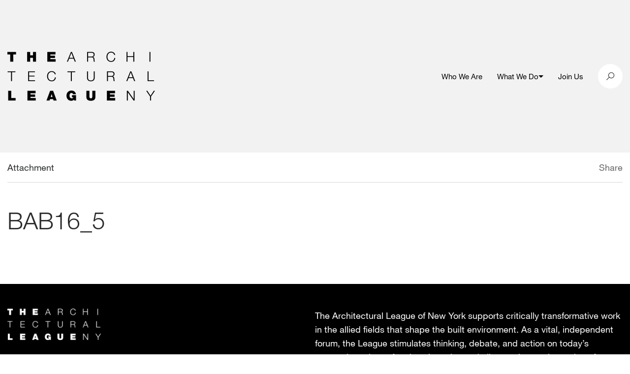

--- FILE ---
content_type: text/html; charset=UTF-8
request_url: https://archleague.org/event/beaux-arts-ball-2016-tabula-rasa/bab16_5/
body_size: 7530
content:
<!doctype html>
<!--[if IE 9]><html class="no-js lt-ie10" lang="en-US"> <![endif]-->
<!--[if gt IE 9]><!--><html class="no-js" lang="en-US"> <!--<![endif]-->
<!--[if IE 9]>
      <link href="https://archleague.org/wp-content/themes/alny/assets/css/bootstrap-ie8.css" rel="stylesheet">
      <script src="https://cdn.jsdelivr.net/g/html5shiv@3.7.3,respond@1.4.2"></script>
<![endif]-->
<!--[if lte IE 8]>
<script type="text/javascript">
  if ( document.URL.indexOf( 'ie8' ) === -1 ) {
    window.location = 'http://' + location.hostname + '/ie8';
  }
</script>
<![endif]-->

  <head>
    
    <meta charset="utf-8">
    <meta name="viewport" content="width=device-width, initial-scale=1">

    <title>BAB16_5 - The Architectural League of New York</title>

    
    <script>
      document.documentElement.className = document.documentElement.className.replace( 'no-js', 'js' );
    </script>

    <link rel="apple-touch-icon" sizes="180x180" href="/wp-content/themes/alny/assets/favicons/apple-touch-icon.png">
    <link rel="icon" type="image/png" sizes="32x32" href="/wp-content/themes/alny/assets/favicons/favicon-32x32.png">
    <link rel="icon" type="image/png" sizes="16x16" href="/wp-content/themes/alny/assets/favicons/favicon-16x16.png">
    <link rel="manifest" href="/wp-content/themes/alny/assets/favicons/manifest.json">
    <link rel="mask-icon" href="/wp-content/themes/alny/assets/favicons/safari-pinned-tab.svg" color="#000000">
    <link rel="shortcut icon" href="/wp-content/themes/alny/assets/favicons/favicon.ico">
    <meta name="msapplication-config" content="/wp-content/themes/alny/assets/favicons/browserconfig.xml">
    <meta name="theme-color" content="#ffffff">

    <meta name='robots' content='index, follow, max-image-preview:large, max-snippet:-1, max-video-preview:-1' />
	<style>img:is([sizes="auto" i], [sizes^="auto," i]) { contain-intrinsic-size: 3000px 1500px }</style>
	
	<!-- This site is optimized with the Yoast SEO plugin v26.2 - https://yoast.com/wordpress/plugins/seo/ -->
	<link rel="canonical" href="https://archleague.org/event/beaux-arts-ball-2016-tabula-rasa/bab16_5/" />
	<meta property="og:locale" content="en_US" />
	<meta property="og:type" content="article" />
	<meta property="og:title" content="BAB16_5 - The Architectural League of New York" />
	<meta property="og:description" content="BAB16_5" />
	<meta property="og:url" content="https://archleague.org/event/beaux-arts-ball-2016-tabula-rasa/bab16_5/" />
	<meta property="og:site_name" content="The Architectural League of New York" />
	<meta name="twitter:card" content="summary_large_image" />
	<meta name="twitter:label1" content="Written by" />
	<meta name="twitter:data1" content="Admin" />
	<script type="application/ld+json" class="yoast-schema-graph">{"@context":"https://schema.org","@graph":[{"@type":"WebPage","@id":"https://archleague.org/event/beaux-arts-ball-2016-tabula-rasa/bab16_5/","url":"https://archleague.org/event/beaux-arts-ball-2016-tabula-rasa/bab16_5/","name":"BAB16_5 - The Architectural League of New York","isPartOf":{"@id":"https://archleague.org/#website"},"primaryImageOfPage":{"@id":"https://archleague.org/event/beaux-arts-ball-2016-tabula-rasa/bab16_5/#primaryimage"},"image":{"@id":"https://archleague.org/event/beaux-arts-ball-2016-tabula-rasa/bab16_5/#primaryimage"},"thumbnailUrl":"","datePublished":"2018-02-13T21:52:44+00:00","breadcrumb":{"@id":"https://archleague.org/event/beaux-arts-ball-2016-tabula-rasa/bab16_5/#breadcrumb"},"inLanguage":"en-US","potentialAction":[{"@type":"ReadAction","target":["https://archleague.org/event/beaux-arts-ball-2016-tabula-rasa/bab16_5/"]}]},{"@type":"BreadcrumbList","@id":"https://archleague.org/event/beaux-arts-ball-2016-tabula-rasa/bab16_5/#breadcrumb","itemListElement":[{"@type":"ListItem","position":1,"name":"Home","item":"https://archleague.org/"},{"@type":"ListItem","position":2,"name":"BAB16_5"}]},{"@type":"WebSite","@id":"https://archleague.org/#website","url":"https://archleague.org/","name":"The Architectural League of New York","description":"The Architectural League of New York","potentialAction":[{"@type":"SearchAction","target":{"@type":"EntryPoint","urlTemplate":"https://archleague.org/?s={search_term_string}"},"query-input":{"@type":"PropertyValueSpecification","valueRequired":true,"valueName":"search_term_string"}}],"inLanguage":"en-US"}]}</script>
	<!-- / Yoast SEO plugin. -->


<script type="text/javascript">
/* <![CDATA[ */
window._wpemojiSettings = {"baseUrl":"https:\/\/s.w.org\/images\/core\/emoji\/16.0.1\/72x72\/","ext":".png","svgUrl":"https:\/\/s.w.org\/images\/core\/emoji\/16.0.1\/svg\/","svgExt":".svg","source":{"concatemoji":"https:\/\/archleague.org\/wp-includes\/js\/wp-emoji-release.min.js?ver=6.8.3"}};
/*! This file is auto-generated */
!function(s,n){var o,i,e;function c(e){try{var t={supportTests:e,timestamp:(new Date).valueOf()};sessionStorage.setItem(o,JSON.stringify(t))}catch(e){}}function p(e,t,n){e.clearRect(0,0,e.canvas.width,e.canvas.height),e.fillText(t,0,0);var t=new Uint32Array(e.getImageData(0,0,e.canvas.width,e.canvas.height).data),a=(e.clearRect(0,0,e.canvas.width,e.canvas.height),e.fillText(n,0,0),new Uint32Array(e.getImageData(0,0,e.canvas.width,e.canvas.height).data));return t.every(function(e,t){return e===a[t]})}function u(e,t){e.clearRect(0,0,e.canvas.width,e.canvas.height),e.fillText(t,0,0);for(var n=e.getImageData(16,16,1,1),a=0;a<n.data.length;a++)if(0!==n.data[a])return!1;return!0}function f(e,t,n,a){switch(t){case"flag":return n(e,"\ud83c\udff3\ufe0f\u200d\u26a7\ufe0f","\ud83c\udff3\ufe0f\u200b\u26a7\ufe0f")?!1:!n(e,"\ud83c\udde8\ud83c\uddf6","\ud83c\udde8\u200b\ud83c\uddf6")&&!n(e,"\ud83c\udff4\udb40\udc67\udb40\udc62\udb40\udc65\udb40\udc6e\udb40\udc67\udb40\udc7f","\ud83c\udff4\u200b\udb40\udc67\u200b\udb40\udc62\u200b\udb40\udc65\u200b\udb40\udc6e\u200b\udb40\udc67\u200b\udb40\udc7f");case"emoji":return!a(e,"\ud83e\udedf")}return!1}function g(e,t,n,a){var r="undefined"!=typeof WorkerGlobalScope&&self instanceof WorkerGlobalScope?new OffscreenCanvas(300,150):s.createElement("canvas"),o=r.getContext("2d",{willReadFrequently:!0}),i=(o.textBaseline="top",o.font="600 32px Arial",{});return e.forEach(function(e){i[e]=t(o,e,n,a)}),i}function t(e){var t=s.createElement("script");t.src=e,t.defer=!0,s.head.appendChild(t)}"undefined"!=typeof Promise&&(o="wpEmojiSettingsSupports",i=["flag","emoji"],n.supports={everything:!0,everythingExceptFlag:!0},e=new Promise(function(e){s.addEventListener("DOMContentLoaded",e,{once:!0})}),new Promise(function(t){var n=function(){try{var e=JSON.parse(sessionStorage.getItem(o));if("object"==typeof e&&"number"==typeof e.timestamp&&(new Date).valueOf()<e.timestamp+604800&&"object"==typeof e.supportTests)return e.supportTests}catch(e){}return null}();if(!n){if("undefined"!=typeof Worker&&"undefined"!=typeof OffscreenCanvas&&"undefined"!=typeof URL&&URL.createObjectURL&&"undefined"!=typeof Blob)try{var e="postMessage("+g.toString()+"("+[JSON.stringify(i),f.toString(),p.toString(),u.toString()].join(",")+"));",a=new Blob([e],{type:"text/javascript"}),r=new Worker(URL.createObjectURL(a),{name:"wpTestEmojiSupports"});return void(r.onmessage=function(e){c(n=e.data),r.terminate(),t(n)})}catch(e){}c(n=g(i,f,p,u))}t(n)}).then(function(e){for(var t in e)n.supports[t]=e[t],n.supports.everything=n.supports.everything&&n.supports[t],"flag"!==t&&(n.supports.everythingExceptFlag=n.supports.everythingExceptFlag&&n.supports[t]);n.supports.everythingExceptFlag=n.supports.everythingExceptFlag&&!n.supports.flag,n.DOMReady=!1,n.readyCallback=function(){n.DOMReady=!0}}).then(function(){return e}).then(function(){var e;n.supports.everything||(n.readyCallback(),(e=n.source||{}).concatemoji?t(e.concatemoji):e.wpemoji&&e.twemoji&&(t(e.twemoji),t(e.wpemoji)))}))}((window,document),window._wpemojiSettings);
/* ]]> */
</script>
<style id='wp-emoji-styles-inline-css' type='text/css'>

	img.wp-smiley, img.emoji {
		display: inline !important;
		border: none !important;
		box-shadow: none !important;
		height: 1em !important;
		width: 1em !important;
		margin: 0 0.07em !important;
		vertical-align: -0.1em !important;
		background: none !important;
		padding: 0 !important;
	}
</style>
<style id='co-authors-plus-coauthors-style-inline-css' type='text/css'>
.wp-block-co-authors-plus-coauthors.is-layout-flow [class*=wp-block-co-authors-plus]{display:inline}

</style>
<style id='co-authors-plus-avatar-style-inline-css' type='text/css'>
.wp-block-co-authors-plus-avatar :where(img){height:auto;max-width:100%;vertical-align:bottom}.wp-block-co-authors-plus-coauthors.is-layout-flow .wp-block-co-authors-plus-avatar :where(img){vertical-align:middle}.wp-block-co-authors-plus-avatar:is(.alignleft,.alignright){display:table}.wp-block-co-authors-plus-avatar.aligncenter{display:table;margin-inline:auto}

</style>
<style id='co-authors-plus-image-style-inline-css' type='text/css'>
.wp-block-co-authors-plus-image{margin-bottom:0}.wp-block-co-authors-plus-image :where(img){height:auto;max-width:100%;vertical-align:bottom}.wp-block-co-authors-plus-coauthors.is-layout-flow .wp-block-co-authors-plus-image :where(img){vertical-align:middle}.wp-block-co-authors-plus-image:is(.alignfull,.alignwide) :where(img){width:100%}.wp-block-co-authors-plus-image:is(.alignleft,.alignright){display:table}.wp-block-co-authors-plus-image.aligncenter{display:table;margin-inline:auto}

</style>
<link rel='stylesheet' id='alny-css-css' href='https://archleague.org/wp-content/themes/alny/assets/css/site.min.css?ver=1.7.14' type='text/css' media='screen, print' />
<link rel='stylesheet' id='searchwp-forms-css' href='https://archleague.org/wp-content/plugins/searchwp/assets/css/frontend/search-forms.min.css?ver=4.5.1' type='text/css' media='all' />
<script type="text/javascript" src="https://archleague.org/wp-includes/js/jquery/jquery.min.js?ver=3.7.1" id="jquery-core-js"></script>
<script type="text/javascript" src="https://archleague.org/wp-includes/js/jquery/jquery-migrate.min.js?ver=3.4.1" id="jquery-migrate-js"></script>
<link rel="https://api.w.org/" href="https://archleague.org/wp-json/" /><link rel="alternate" title="JSON" type="application/json" href="https://archleague.org/wp-json/wp/v2/media/60721" /><link rel="EditURI" type="application/rsd+xml" title="RSD" href="https://archleague.org/xmlrpc.php?rsd" />
<link rel='shortlink' href='https://archleague.org/?p=60721' />
<link rel="alternate" title="oEmbed (JSON)" type="application/json+oembed" href="https://archleague.org/wp-json/oembed/1.0/embed?url=https%3A%2F%2Farchleague.org%2Fevent%2Fbeaux-arts-ball-2016-tabula-rasa%2Fbab16_5%2F" />
<link rel="alternate" title="oEmbed (XML)" type="text/xml+oembed" href="https://archleague.org/wp-json/oembed/1.0/embed?url=https%3A%2F%2Farchleague.org%2Fevent%2Fbeaux-arts-ball-2016-tabula-rasa%2Fbab16_5%2F&#038;format=xml" />
<script type="text/javascript">var ajaxurl = "https://archleague.org/wp-admin/admin-ajax.php"</script><script>
(function($) {
    $(document).on('facetwp-loaded', function() {
        $('html, body').animate({ scrollTop: 0 }, 500);

        $('.facetwp-checkbox.checked').each(function() {
            $(this).closest('.collapse').collapse('show');
        });
     });
})(jQuery);
</script>


    <!-- Global site archleague tag (gtag.js) - Google Analytics -->
    <script async src="https://www.googletagmanager.com/gtag/js?id=G-2CHHBCQ82V"></script>
    <script>
      window.dataLayer = window.dataLayer || [];
      function gtag(){dataLayer.push(arguments);}
      gtag('js', new Date());
      gtag('config', 'G-2CHHBCQ82V');
    </script>
    <!--End Global site archleague tag (gtag.js) - Google Analytics -->

  </head>

  <body class="attachment wp-singular attachment-template-default single single-attachment postid-60721 attachmentid-60721 attachment-csv wp-theme-alnyuobase wp-child-theme-alny ">

    <div class="container">
      <span data-load-indicator></span>
    </div>

    <header class="main-header js-header">
      
    <div class="menu-overlay js-toggle-mobile-menu"></div>

    <div class="grey-bar">

        <div class="search-container search">
            <div class="search__inner">
                <div class="container">
                    <div class="row no-gutters align-items-center">
                        <div class="col-12 col-md-4 push-md-8">
                            <div class="search-close" id="btn-search-close">
                                <i class="icon-close"></i>
                            </div>
                        </div>
                        <div class="col-12 col-md-8 pull-md-4">
                            <form class="search__form" action="/" role="search">
                                <input class="search__input d-inline-block" aria-label="search input" type="text" name="s" value=""
                                       placeholder="Search" autocomplete="off" autocorrect="off" autocapitalize="off"
                                       spellcheck="false"/>
                                <i class="icon-icon-search search-trigger"></i>
                            </form>
                        </div>
                    </div>
                </div>
            </div><!-- /search__inner -->
        </div><!-- /search -->

        <div class="container">

            <div class="row align-items-center">

                <div class="col-6 col-md-5 main-logo-wrapper">

                    <a href="/" aria-label="ArchLeague Homepage"><img src="/wp-content/themes/alny/img/ALNY_logo_black.png" alt=""></a>

                </div>

                <div class="col-6 col-md-7 d-flex align-items-center justify-content-end">

                    <nav class="">

                        <div class="hidden-md-down">

                            <ul class="header-links">

                                                                                                            <li class="header-link ">
                                                                                            <a href="https://archleague.org/about/"  aria-label="Who We Are">
                                                    Who We Are
                                                </a>
                                                                                                                                                                            </li>
                                                                                                                                                <li class="header-link header-link--has-sub js-submenu">
                                                                                            <a href="#"  aria-label="What We Do">
                                                    What We Do
                                                </a>
                                                                                                                                        <button class="js-submenu-toggle" aria-expanded="false"><span class="menu-arrow"></span></button>
                                                                                                                                        <ul class="header-link__sub-menu js-submenu-links">
                                                                                                                                                                                                                                        <li class="header-link__sub-menu-item">
                                                                    <a href="https://archleague.org/events/"  aria-label="Events">Events</a>
                                                                </li>
                                                                                                                                                                                                                                                                                                                                                            <li class="header-link__sub-menu-item">
                                                                    <a href="https://archleague.org/projects/"  aria-label="Programs">Programs</a>
                                                                </li>
                                                                                                                                                                                                                                                                                                                                                            <li class="header-link__sub-menu-item">
                                                                    <a href="https://archleague.org/explore/"  aria-label="Explore">Explore</a>
                                                                </li>
                                                                                                                                                                                                                                                                                                                                                            <li class="header-link__sub-menu-item">
                                                                    <a href="https://archleague.org/competitions/"  aria-label="Prizes and Grants">Prizes and Grants</a>
                                                                </li>
                                                                                                                                                                                                                                                                                                                                                            <li class="header-link__sub-menu-item">
                                                                    <a href="https://archleague.org/publications/"  aria-label="Publications">Publications</a>
                                                                </li>
                                                                                                                                                                                                                                                                                            <li class="header-link__sub-menu-item header-link__sub-menu-item--urban">
                                                                <a href="https://urbanomnibus.net/"  aria-label="URBAN OMNIBUS"><i class="icon-UO_PrimaryLogo_Horizontal-copy"></i></a>
                                                            </li>
                                                                                                                                                            </ul>
                                                                                    </li>
                                                                                                                                                <li class="header-link ">
                                                                                            <a href="https://archleague.org/support/"  aria-label="Join Us">
                                                    Join Us
                                                </a>
                                                                                                                                                                            </li>
                                                                    
                            </ul>

                        </div>

                        <div class="circle-wrapper menu-icon-wrap hidden-lg-up">
                            <button class="navbar-toggler" type="button" data-toggle="collapse" data-target="#navbarSupportedContent20"
                                    aria-controls="navbarSupportedContent20"
                                    aria-expanded="false" aria-label="Toggle navigation">
                                <div class="animated-icon1 js-toggle-mobile-menu"><span></span><span></span><span></span></div>
                            </button>
                        </div>

                        <div class="mobile-menu hidden-lg-up">

                            <div class="mobile-item-inner">

                                                                                                            <div class="mobile-nav-item ">
                                            <h4 class="mobile-nav-item__link ">
                                                                                                    <a class="mobile-nav-item__link-inner" href="https://archleague.org/about/"  aria-label="Who We Are">
                                                        Who We Are
                                                    </a>
                                                                                                                                            </h4>
                                                                                    </div>
                                                                                                                                                <div class="mobile-nav-item js-mobile-nav-item mobile-nav-item--has-sub">
                                            <h4 class="mobile-nav-item__link  js-mobile-nav-item-link">
                                                                                                    <a class="mobile-nav-item__link-inner" href="#"  aria-label="What We Do">
                                                        What We Do
                                                    </a>
                                                                                                                                                    <span class="menu-arrow"></span>
                                                                                            </h4>
                                                                                            <div class="mobile-nav-item__sub-menu-wrapper">
                                                    <ul class="mobile-nav-item__sub-menu h4">
                                                                                                                                                                                                                                                        <li class="mobile-nav-item__sub-menu-item">
                                                                        <a href="https://archleague.org/events/"  aria-label="Events">Events</a>
                                                                    </li>
                                                                                                                                                                                                                                                                                                                                                                                    <li class="mobile-nav-item__sub-menu-item">
                                                                        <a href="https://archleague.org/projects/"  aria-label="Programs">Programs</a>
                                                                    </li>
                                                                                                                                                                                                                                                                                                                                                                                    <li class="mobile-nav-item__sub-menu-item">
                                                                        <a href="https://archleague.org/explore/"  aria-label="Explore">Explore</a>
                                                                    </li>
                                                                                                                                                                                                                                                                                                                                                                                    <li class="mobile-nav-item__sub-menu-item">
                                                                        <a href="https://archleague.org/competitions/"  aria-label="Prizes and Grants">Prizes and Grants</a>
                                                                    </li>
                                                                                                                                                                                                                                                                                                                                                                                    <li class="mobile-nav-item__sub-menu-item">
                                                                        <a href="https://archleague.org/publications/"  aria-label="Publications">Publications</a>
                                                                    </li>
                                                                                                                                                                                                                                                                                                                <li class="mobile-nav-item__sub-menu-item mobile-nav-item__sub-menu-item--urban">
                                                                    <a href="https://urbanomnibus.net/"  aria-label="URBAN OMNIBUS"><i class="icon-UO_PrimaryLogo_Horizontal-copy text-15"></i></a>
                                                                </li>
                                                                                                                                                                        </ul>
                                                </div>
                                                                                    </div>
                                                                                                                                                <div class="mobile-nav-item ">
                                            <h4 class="mobile-nav-item__link ">
                                                                                                    <a class="mobile-nav-item__link-inner" href="https://archleague.org/support/"  aria-label="Join Us">
                                                        Join Us
                                                    </a>
                                                                                                                                            </h4>
                                                                                    </div>
                                                                    
                            </div>

                        </div>

                    </nav>

                    <div class="social-links">

                        <div class="circle-wrapper search-btn" id="btn-search">

                            <i class="icon-icon-search"></i>

                        </div>

                    </div>

                </div>

            </div>

        </div>

    </div>

    </header>

    <div class="page-wrapper" role="main" id="maincontent">
      
	<div class="content">

		
			<div class="container">

				<div class="row">

					


	


<div class="col-12">

	<div class="cc-copy-wrapper  mx-auto">

		<div class="detail-header">

			<div class="full-container">

				<div class="row no-gutters">

					<div class="col-7">

																					<p><a href="/attachments">Attachment</a> </p>
													
					</div>

						<div class="col-5">

						
						<div class="single-share-icons text-right">
							<span class="grey-copy">
								<a href="#" class="share-article" aria-label="Click to open share options">Share</a>
							</span>
							<div class="share-icons">
								<a href="mailto:friend@example.com?Subject=BAB16_5&amp;body=https://archleague.org/event/beaux-arts-ball-2016-tabula-rasa/bab16_5/" aria-label="Share via email" target="_top">
									<i class="icon-envelope"></i>
								</a>
								<a href="https://twitter.com/share?text=BAB16_5&amp;url=https://archleague.org/event/beaux-arts-ball-2016-tabula-rasa/bab16_5/" aria-label="Share via Twitter" title="Twitter Share" data-share="twitter" target="_blank">
									<i class="icon-twitter"></i>
								</a>
								<a href="http://www.facebook.com/sharer.php?u=https://archleague.org/event/beaux-arts-ball-2016-tabula-rasa/bab16_5/" data-share="facebook" aria-label="Share via Facebook" target="_blank">
									<i class="icon-facebook2"></i>
								</a>
							</div>
						</div>

					</div>

				</div>

			</div>

		</div>

	</div>

</div>
					<div class="col-12 col-lg-8">

						<div class="cc-copy-wrapper  mx-auto">

							<div class="detail-title">

								<div class="cc-copy-wrapper mx-auto">
								<h1 class="mb-0">BAB16_5</h1>

								
								</div>
							</div>

						</div>

					</div>

					
					<div class="col-12 col-lg-4">

						<div class="detail-title detail-year">

							
						</div>

					</div>

				
				</div>

			</div>

		
		<div class="container">

			<div class="row">

				
					<div class="col-12">
						<div class="spacer-50 hidden-md-down"></div>
						<div class="spacer-25 hidden-lg-up"></div>
					</div>

				
								
				<div class="col-12">

					<div class="detail-content-core">

						
						
	


												
												
						
												
					</div>

				</div>

								
				<div class="col-12">

					<section>

	
</section>
				</div>

								
				
								
								
								
			</div>

		</div>

		<div class="spacer-50"></div>

		
	</div>

    </div>

    <footer role="contentinfo">
      
    <div class="container">

	<div class="row no-gutters">

		<div class="col-12">

			<div class="spacer-50"></div>

		</div>

		<div class="col-6 hidden-sm-down">

			<a href="/" aria-label="ArchLeague Homepage"><img src="/wp-content/themes/alny/img/ALNY_logo_white.png" alt=""></a>

		</div>

		<div class="col-12 col-md-6">
			
			<div class="hidden-sm-down"><p>The Architectural League of New York supports critically transformative work in the allied fields that shape the built environment. As a vital, independent forum, the League stimulates thinking, debate, and action on today’s converging crises of racism, inequity, and climate change, in service of a more livable and just world.</p></div>

			<div class="footer-cta">
				<div class="footer-link-wrapper">
					<a href="/about/">Learn More</a>
				</div>
				<div class="footer-link-wrapper">
					<a href="/support/membership/">Become a Member</a>
				</div>
				<div class="footer-link-wrapper">
					<a href="https://archleague.org/newsletter">Newsletter Sign Up <i class="icon-envelope"></i> </a>
				</div>
			</div>

		</div>

		<div class="col-12">

			<div class="spacer-100 rule hidden-sm-down"></div>
			<div class="spacer-30 rule hidden-md-up"></div>
			<div class="spacer-30"></div>

		</div>

		<div class="col-12 col-lg-6">
			
			<div class="full-container">
				<div class="row no-gutters">
					<div class="col-12 col-md-6">
						<p class="grey-lite hidden-sm-down">Contact</p>
						<p>
							<a href="https://www.google.com/maps/place/594+Broadway+%23607,+New+York,+NY+10012/@40.7249194,-73.9990695,17z/data=!3m1!4b1!4m5!3m4!1s0x89c2598fa8c0da33:0x9ee8c7a6df2334da!8m2!3d40.7249194!4d-73.9968808" target="blank">594 Broadway, Suite 607<br>New York, NY 10012</a>
						</p>
					</div>
					<div class="col-12 col-md-6">
						<p class="hidden-sm-down">&nbsp;</p>
						<p class="mb-0 mb-md-3"><a href="tel:2127531722">212 753 1722</a><br><a href="mailto:info@archleague.org">info@archleague.org</a></p>
					</div>
				</div>
			</div>

		</div>

		<div class="col-12 col-md-6 col-lg-3">

			<p class="grey-lite hidden-sm-down">Tickets</p>

			<div class="spacer-30 rule hidden-md-up"></div>
			<div class="spacer-30 hidden-md-up"></div>

			<p class="mb-0 mb-md-3">
				<a href="https://archleague.org/policies-documents/">Policies &amp; Documents</a>
				<br>
				<a href="mailto:rsvp@archleague.org">rsvp@archleague.org</a>
			</p>

		</div>

		<div class="col-12 col-md-6 col-lg-3">

			<p class="grey-lite hidden-sm-down">Follow Us</p>

			<div class="spacer-30 rule hidden-md-up"></div>
			<div class="spacer-30 hidden-md-up"></div>

			<div class="cell">

				<div class="social-links">

																		<a href="https://www.instagram.com/archleague" aria-label="ArchLeague instagram" target="_blank">
								<div class="circle-wrapper">
																			<i class="icon-instagram"></i>
																	</div>
							</a>
																								<a href="https://www.facebook.com/archleague" aria-label="ArchLeague facebook" target="_blank">
								<div class="circle-wrapper">
																			<i class="icon-facebook2"></i>
																	</div>
							</a>
																								<a href="https://www.linkedin.com/company/architectural-league-of-ny" aria-label="ArchLeague linkedin" target="_blank">
								<div class="circle-wrapper">
																			<svg xmlns="http://www.w3.org/2000/svg" xml:space="preserve" viewBox="0 0 24 24"><path fill="currentColor" d="M4.98 3.5c0 1.381-1.11 2.5-2.48 2.5s-2.48-1.119-2.48-2.5c0-1.38 1.11-2.5 2.48-2.5s2.48 1.12 2.48 2.5zm.02 4.5h-5v16h5v-16zm7.982 0h-4.968v16h4.969v-8.399c0-4.67 6.029-5.052 6.029 0v8.399h4.988v-10.131c0-7.88-8.922-7.593-11.018-3.714v-2.155z"></path></svg>
																	</div>
							</a>
											
				</div>

			</div>

		</div>

		<div class="col-12">

			<div class="spacer-30"></div>

		</div>

	</div>

</div>

    </footer>

    <script type="speculationrules">
{"prefetch":[{"source":"document","where":{"and":[{"href_matches":"\/*"},{"not":{"href_matches":["\/wp-*.php","\/wp-admin\/*","\/wp-content\/uploads\/*","\/wp-content\/*","\/wp-content\/plugins\/*","\/wp-content\/themes\/alny\/*","\/wp-content\/themes\/alnyuobase\/*","\/*\\?(.+)"]}},{"not":{"selector_matches":"a[rel~=\"nofollow\"]"}},{"not":{"selector_matches":".no-prefetch, .no-prefetch a"}}]},"eagerness":"conservative"}]}
</script>
<script type="text/javascript" src="https://archleague.org/wp-content/themes/alny/assets/js/site.js?ver=1.7.14" id="alny-site-js"></script>
<script type="text/javascript" id="flusher-js-extra">
/* <![CDATA[ */
var MFP = {"action_id":"flush_permalinks","button_id":"#wp-admin-bar-mnfst-permalinks a","nonce":"0610b6615b","success_msg":"Permalinks have been flushed","error_msg":"There was an error flushing the permalinks"};
/* ]]> */
</script>
<script type="text/javascript" src="https://archleague.org/wp-content/themes/alnyuobase/js/app/flush_permalinks.js?ver=1" id="flusher-js"></script>


  <script>(function(){function c(){var b=a.contentDocument||a.contentWindow.document;if(b){var d=b.createElement('script');d.innerHTML="window.__CF$cv$params={r:'9c4af17d3f7d19ef',t:'MTc2OTU0NTE0OS4wMDAwMDA='};var a=document.createElement('script');a.nonce='';a.src='/cdn-cgi/challenge-platform/scripts/jsd/main.js';document.getElementsByTagName('head')[0].appendChild(a);";b.getElementsByTagName('head')[0].appendChild(d)}}if(document.body){var a=document.createElement('iframe');a.height=1;a.width=1;a.style.position='absolute';a.style.top=0;a.style.left=0;a.style.border='none';a.style.visibility='hidden';document.body.appendChild(a);if('loading'!==document.readyState)c();else if(window.addEventListener)document.addEventListener('DOMContentLoaded',c);else{var e=document.onreadystatechange||function(){};document.onreadystatechange=function(b){e(b);'loading'!==document.readyState&&(document.onreadystatechange=e,c())}}}})();</script></body>

</html>
